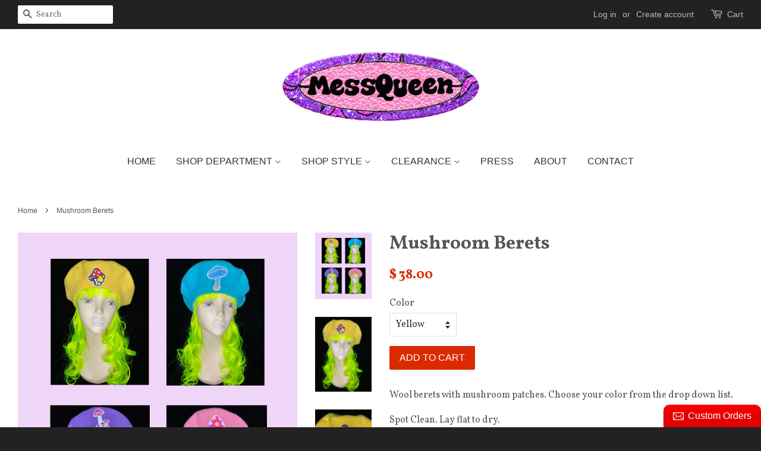

--- FILE ---
content_type: text/html; charset=utf-8
request_url: https://messqueennewyork.com/products/mushroom-berets
body_size: 16292
content:
<!doctype html>
<!--[if lt IE 7]><html class="no-js lt-ie9 lt-ie8 lt-ie7" lang="en"> <![endif]-->
<!--[if IE 7]><html class="no-js lt-ie9 lt-ie8" lang="en"> <![endif]-->
<!--[if IE 8]><html class="no-js lt-ie9" lang="en"> <![endif]-->
<!--[if IE 9 ]><html class="ie9 no-js"> <![endif]-->
<!--[if (gt IE 9)|!(IE)]><!--> <html class="no-js"> <!--<![endif]-->
<head>

  <!-- Basic page needs ================================================== -->
  <meta charset="utf-8">
  <meta http-equiv="X-UA-Compatible" content="IE=edge,chrome=1">

  

  <!-- Title and description ================================================== -->
  <title>
  Mushroom Berets &ndash; MessQueen New York
  </title>

  
  <meta name="description" content="Wool berets with mushroom patches. Choose your color from the drop down list. Spot Clean. Lay flat to dry. Handmade to order in Brooklyn.">
  

  <!-- Social meta ================================================== -->
  

  <meta property="og:type" content="product">
  <meta property="og:title" content="Mushroom Berets">
  <meta property="og:url" content="https://messqueennewyork.com/products/mushroom-berets">
  
  <meta property="og:image" content="http://messqueennewyork.com/cdn/shop/products/IMG_1728_grande.jpg?v=1641155171">
  <meta property="og:image:secure_url" content="https://messqueennewyork.com/cdn/shop/products/IMG_1728_grande.jpg?v=1641155171">
  
  <meta property="og:image" content="http://messqueennewyork.com/cdn/shop/products/IMG_1727_grande.jpg?v=1641155171">
  <meta property="og:image:secure_url" content="https://messqueennewyork.com/cdn/shop/products/IMG_1727_grande.jpg?v=1641155171">
  
  <meta property="og:image" content="http://messqueennewyork.com/cdn/shop/products/MushroomBerets-Purple_grande.jpg?v=1641155147">
  <meta property="og:image:secure_url" content="https://messqueennewyork.com/cdn/shop/products/MushroomBerets-Purple_grande.jpg?v=1641155147">
  
  <meta property="og:price:amount" content="38.00">
  <meta property="og:price:currency" content="USD">



  <meta property="og:description" content="Wool berets with mushroom patches. Choose your color from the drop down list. Spot Clean. Lay flat to dry. Handmade to order in Brooklyn.">


<meta property="og:site_name" content="MessQueen New York">


  <meta name="twitter:card" content="summary">



  <meta name="twitter:title" content="Mushroom Berets">
  <meta name="twitter:description" content="Wool berets with mushroom patches. Choose your color from the drop down list.
Spot Clean. Lay flat to dry.
Handmade to order in Brooklyn.">
  <meta name="twitter:image" content="https://messqueennewyork.com/cdn/shop/products/MushroomBerets-Purple_large.jpg?v=1641155147">
  <meta name="twitter:image:width" content="480">
  <meta name="twitter:image:height" content="480">



  <!-- Helpers ================================================== -->
  <link rel="canonical" href="https://messqueennewyork.com/products/mushroom-berets">
  <meta name="viewport" content="width=device-width,initial-scale=1">
  <meta name="theme-color" content="#dc2a00">

  <!-- CSS ================================================== -->
  <link href="//messqueennewyork.com/cdn/shop/t/4/assets/timber.scss.css?v=147091239324282130071696294291" rel="stylesheet" type="text/css" media="all" />
  <link href="//messqueennewyork.com/cdn/shop/t/4/assets/theme.scss.css?v=157741906727495673131696294291" rel="stylesheet" type="text/css" media="all" />

  
  
  
  <link href="//fonts.googleapis.com/css?family=Vollkorn:400,700" rel="stylesheet" type="text/css" media="all" />


  




  <!-- Header hook for plugins ================================================== -->
  <script>window.performance && window.performance.mark && window.performance.mark('shopify.content_for_header.start');</script><meta id="shopify-digital-wallet" name="shopify-digital-wallet" content="/4688617/digital_wallets/dialog">
<meta name="shopify-checkout-api-token" content="77977ab3844cefdb8d85273e1798dc31">
<meta id="in-context-paypal-metadata" data-shop-id="4688617" data-venmo-supported="false" data-environment="production" data-locale="en_US" data-paypal-v4="true" data-currency="USD">
<link rel="alternate" type="application/json+oembed" href="https://messqueennewyork.com/products/mushroom-berets.oembed">
<script async="async" src="/checkouts/internal/preloads.js?locale=en-US"></script>
<link rel="preconnect" href="https://shop.app" crossorigin="anonymous">
<script async="async" src="https://shop.app/checkouts/internal/preloads.js?locale=en-US&shop_id=4688617" crossorigin="anonymous"></script>
<script id="apple-pay-shop-capabilities" type="application/json">{"shopId":4688617,"countryCode":"US","currencyCode":"USD","merchantCapabilities":["supports3DS"],"merchantId":"gid:\/\/shopify\/Shop\/4688617","merchantName":"MessQueen New York","requiredBillingContactFields":["postalAddress","email"],"requiredShippingContactFields":["postalAddress","email"],"shippingType":"shipping","supportedNetworks":["visa","masterCard","amex","discover","elo","jcb"],"total":{"type":"pending","label":"MessQueen New York","amount":"1.00"},"shopifyPaymentsEnabled":true,"supportsSubscriptions":true}</script>
<script id="shopify-features" type="application/json">{"accessToken":"77977ab3844cefdb8d85273e1798dc31","betas":["rich-media-storefront-analytics"],"domain":"messqueennewyork.com","predictiveSearch":true,"shopId":4688617,"locale":"en"}</script>
<script>var Shopify = Shopify || {};
Shopify.shop = "messqueen-new-york.myshopify.com";
Shopify.locale = "en";
Shopify.currency = {"active":"USD","rate":"1.0"};
Shopify.country = "US";
Shopify.theme = {"name":"Copy of MESSQUEEN NEW LAUNCH Theme","id":176170766,"schema_name":null,"schema_version":null,"theme_store_id":380,"role":"main"};
Shopify.theme.handle = "null";
Shopify.theme.style = {"id":null,"handle":null};
Shopify.cdnHost = "messqueennewyork.com/cdn";
Shopify.routes = Shopify.routes || {};
Shopify.routes.root = "/";</script>
<script type="module">!function(o){(o.Shopify=o.Shopify||{}).modules=!0}(window);</script>
<script>!function(o){function n(){var o=[];function n(){o.push(Array.prototype.slice.apply(arguments))}return n.q=o,n}var t=o.Shopify=o.Shopify||{};t.loadFeatures=n(),t.autoloadFeatures=n()}(window);</script>
<script>
  window.ShopifyPay = window.ShopifyPay || {};
  window.ShopifyPay.apiHost = "shop.app\/pay";
  window.ShopifyPay.redirectState = null;
</script>
<script id="shop-js-analytics" type="application/json">{"pageType":"product"}</script>
<script defer="defer" async type="module" src="//messqueennewyork.com/cdn/shopifycloud/shop-js/modules/v2/client.init-shop-cart-sync_BT-GjEfc.en.esm.js"></script>
<script defer="defer" async type="module" src="//messqueennewyork.com/cdn/shopifycloud/shop-js/modules/v2/chunk.common_D58fp_Oc.esm.js"></script>
<script defer="defer" async type="module" src="//messqueennewyork.com/cdn/shopifycloud/shop-js/modules/v2/chunk.modal_xMitdFEc.esm.js"></script>
<script type="module">
  await import("//messqueennewyork.com/cdn/shopifycloud/shop-js/modules/v2/client.init-shop-cart-sync_BT-GjEfc.en.esm.js");
await import("//messqueennewyork.com/cdn/shopifycloud/shop-js/modules/v2/chunk.common_D58fp_Oc.esm.js");
await import("//messqueennewyork.com/cdn/shopifycloud/shop-js/modules/v2/chunk.modal_xMitdFEc.esm.js");

  window.Shopify.SignInWithShop?.initShopCartSync?.({"fedCMEnabled":true,"windoidEnabled":true});

</script>
<script>
  window.Shopify = window.Shopify || {};
  if (!window.Shopify.featureAssets) window.Shopify.featureAssets = {};
  window.Shopify.featureAssets['shop-js'] = {"shop-cart-sync":["modules/v2/client.shop-cart-sync_DZOKe7Ll.en.esm.js","modules/v2/chunk.common_D58fp_Oc.esm.js","modules/v2/chunk.modal_xMitdFEc.esm.js"],"init-fed-cm":["modules/v2/client.init-fed-cm_B6oLuCjv.en.esm.js","modules/v2/chunk.common_D58fp_Oc.esm.js","modules/v2/chunk.modal_xMitdFEc.esm.js"],"shop-cash-offers":["modules/v2/client.shop-cash-offers_D2sdYoxE.en.esm.js","modules/v2/chunk.common_D58fp_Oc.esm.js","modules/v2/chunk.modal_xMitdFEc.esm.js"],"shop-login-button":["modules/v2/client.shop-login-button_QeVjl5Y3.en.esm.js","modules/v2/chunk.common_D58fp_Oc.esm.js","modules/v2/chunk.modal_xMitdFEc.esm.js"],"pay-button":["modules/v2/client.pay-button_DXTOsIq6.en.esm.js","modules/v2/chunk.common_D58fp_Oc.esm.js","modules/v2/chunk.modal_xMitdFEc.esm.js"],"shop-button":["modules/v2/client.shop-button_DQZHx9pm.en.esm.js","modules/v2/chunk.common_D58fp_Oc.esm.js","modules/v2/chunk.modal_xMitdFEc.esm.js"],"avatar":["modules/v2/client.avatar_BTnouDA3.en.esm.js"],"init-windoid":["modules/v2/client.init-windoid_CR1B-cfM.en.esm.js","modules/v2/chunk.common_D58fp_Oc.esm.js","modules/v2/chunk.modal_xMitdFEc.esm.js"],"init-shop-for-new-customer-accounts":["modules/v2/client.init-shop-for-new-customer-accounts_C_vY_xzh.en.esm.js","modules/v2/client.shop-login-button_QeVjl5Y3.en.esm.js","modules/v2/chunk.common_D58fp_Oc.esm.js","modules/v2/chunk.modal_xMitdFEc.esm.js"],"init-shop-email-lookup-coordinator":["modules/v2/client.init-shop-email-lookup-coordinator_BI7n9ZSv.en.esm.js","modules/v2/chunk.common_D58fp_Oc.esm.js","modules/v2/chunk.modal_xMitdFEc.esm.js"],"init-shop-cart-sync":["modules/v2/client.init-shop-cart-sync_BT-GjEfc.en.esm.js","modules/v2/chunk.common_D58fp_Oc.esm.js","modules/v2/chunk.modal_xMitdFEc.esm.js"],"shop-toast-manager":["modules/v2/client.shop-toast-manager_DiYdP3xc.en.esm.js","modules/v2/chunk.common_D58fp_Oc.esm.js","modules/v2/chunk.modal_xMitdFEc.esm.js"],"init-customer-accounts":["modules/v2/client.init-customer-accounts_D9ZNqS-Q.en.esm.js","modules/v2/client.shop-login-button_QeVjl5Y3.en.esm.js","modules/v2/chunk.common_D58fp_Oc.esm.js","modules/v2/chunk.modal_xMitdFEc.esm.js"],"init-customer-accounts-sign-up":["modules/v2/client.init-customer-accounts-sign-up_iGw4briv.en.esm.js","modules/v2/client.shop-login-button_QeVjl5Y3.en.esm.js","modules/v2/chunk.common_D58fp_Oc.esm.js","modules/v2/chunk.modal_xMitdFEc.esm.js"],"shop-follow-button":["modules/v2/client.shop-follow-button_CqMgW2wH.en.esm.js","modules/v2/chunk.common_D58fp_Oc.esm.js","modules/v2/chunk.modal_xMitdFEc.esm.js"],"checkout-modal":["modules/v2/client.checkout-modal_xHeaAweL.en.esm.js","modules/v2/chunk.common_D58fp_Oc.esm.js","modules/v2/chunk.modal_xMitdFEc.esm.js"],"shop-login":["modules/v2/client.shop-login_D91U-Q7h.en.esm.js","modules/v2/chunk.common_D58fp_Oc.esm.js","modules/v2/chunk.modal_xMitdFEc.esm.js"],"lead-capture":["modules/v2/client.lead-capture_BJmE1dJe.en.esm.js","modules/v2/chunk.common_D58fp_Oc.esm.js","modules/v2/chunk.modal_xMitdFEc.esm.js"],"payment-terms":["modules/v2/client.payment-terms_Ci9AEqFq.en.esm.js","modules/v2/chunk.common_D58fp_Oc.esm.js","modules/v2/chunk.modal_xMitdFEc.esm.js"]};
</script>
<script>(function() {
  var isLoaded = false;
  function asyncLoad() {
    if (isLoaded) return;
    isLoaded = true;
    var urls = ["\/\/static.zotabox.com\/3\/0\/30105417102c84aac8f36eb8e503553f\/widgets.js?shop=messqueen-new-york.myshopify.com","https:\/\/chimpstatic.com\/mcjs-connected\/js\/users\/29f57615a6079811ced76454c\/5d28a738f9b4593f118e4127a.js?shop=messqueen-new-york.myshopify.com"];
    for (var i = 0; i < urls.length; i++) {
      var s = document.createElement('script');
      s.type = 'text/javascript';
      s.async = true;
      s.src = urls[i];
      var x = document.getElementsByTagName('script')[0];
      x.parentNode.insertBefore(s, x);
    }
  };
  if(window.attachEvent) {
    window.attachEvent('onload', asyncLoad);
  } else {
    window.addEventListener('load', asyncLoad, false);
  }
})();</script>
<script id="__st">var __st={"a":4688617,"offset":-18000,"reqid":"0eff8d93-9a6e-4810-be44-4b09ef1a631e-1769364390","pageurl":"messqueennewyork.com\/products\/mushroom-berets","u":"8bf670574b29","p":"product","rtyp":"product","rid":6673542479985};</script>
<script>window.ShopifyPaypalV4VisibilityTracking = true;</script>
<script id="captcha-bootstrap">!function(){'use strict';const t='contact',e='account',n='new_comment',o=[[t,t],['blogs',n],['comments',n],[t,'customer']],c=[[e,'customer_login'],[e,'guest_login'],[e,'recover_customer_password'],[e,'create_customer']],r=t=>t.map((([t,e])=>`form[action*='/${t}']:not([data-nocaptcha='true']) input[name='form_type'][value='${e}']`)).join(','),a=t=>()=>t?[...document.querySelectorAll(t)].map((t=>t.form)):[];function s(){const t=[...o],e=r(t);return a(e)}const i='password',u='form_key',d=['recaptcha-v3-token','g-recaptcha-response','h-captcha-response',i],f=()=>{try{return window.sessionStorage}catch{return}},m='__shopify_v',_=t=>t.elements[u];function p(t,e,n=!1){try{const o=window.sessionStorage,c=JSON.parse(o.getItem(e)),{data:r}=function(t){const{data:e,action:n}=t;return t[m]||n?{data:e,action:n}:{data:t,action:n}}(c);for(const[e,n]of Object.entries(r))t.elements[e]&&(t.elements[e].value=n);n&&o.removeItem(e)}catch(o){console.error('form repopulation failed',{error:o})}}const l='form_type',E='cptcha';function T(t){t.dataset[E]=!0}const w=window,h=w.document,L='Shopify',v='ce_forms',y='captcha';let A=!1;((t,e)=>{const n=(g='f06e6c50-85a8-45c8-87d0-21a2b65856fe',I='https://cdn.shopify.com/shopifycloud/storefront-forms-hcaptcha/ce_storefront_forms_captcha_hcaptcha.v1.5.2.iife.js',D={infoText:'Protected by hCaptcha',privacyText:'Privacy',termsText:'Terms'},(t,e,n)=>{const o=w[L][v],c=o.bindForm;if(c)return c(t,g,e,D).then(n);var r;o.q.push([[t,g,e,D],n]),r=I,A||(h.body.append(Object.assign(h.createElement('script'),{id:'captcha-provider',async:!0,src:r})),A=!0)});var g,I,D;w[L]=w[L]||{},w[L][v]=w[L][v]||{},w[L][v].q=[],w[L][y]=w[L][y]||{},w[L][y].protect=function(t,e){n(t,void 0,e),T(t)},Object.freeze(w[L][y]),function(t,e,n,w,h,L){const[v,y,A,g]=function(t,e,n){const i=e?o:[],u=t?c:[],d=[...i,...u],f=r(d),m=r(i),_=r(d.filter((([t,e])=>n.includes(e))));return[a(f),a(m),a(_),s()]}(w,h,L),I=t=>{const e=t.target;return e instanceof HTMLFormElement?e:e&&e.form},D=t=>v().includes(t);t.addEventListener('submit',(t=>{const e=I(t);if(!e)return;const n=D(e)&&!e.dataset.hcaptchaBound&&!e.dataset.recaptchaBound,o=_(e),c=g().includes(e)&&(!o||!o.value);(n||c)&&t.preventDefault(),c&&!n&&(function(t){try{if(!f())return;!function(t){const e=f();if(!e)return;const n=_(t);if(!n)return;const o=n.value;o&&e.removeItem(o)}(t);const e=Array.from(Array(32),(()=>Math.random().toString(36)[2])).join('');!function(t,e){_(t)||t.append(Object.assign(document.createElement('input'),{type:'hidden',name:u})),t.elements[u].value=e}(t,e),function(t,e){const n=f();if(!n)return;const o=[...t.querySelectorAll(`input[type='${i}']`)].map((({name:t})=>t)),c=[...d,...o],r={};for(const[a,s]of new FormData(t).entries())c.includes(a)||(r[a]=s);n.setItem(e,JSON.stringify({[m]:1,action:t.action,data:r}))}(t,e)}catch(e){console.error('failed to persist form',e)}}(e),e.submit())}));const S=(t,e)=>{t&&!t.dataset[E]&&(n(t,e.some((e=>e===t))),T(t))};for(const o of['focusin','change'])t.addEventListener(o,(t=>{const e=I(t);D(e)&&S(e,y())}));const B=e.get('form_key'),M=e.get(l),P=B&&M;t.addEventListener('DOMContentLoaded',(()=>{const t=y();if(P)for(const e of t)e.elements[l].value===M&&p(e,B);[...new Set([...A(),...v().filter((t=>'true'===t.dataset.shopifyCaptcha))])].forEach((e=>S(e,t)))}))}(h,new URLSearchParams(w.location.search),n,t,e,['guest_login'])})(!0,!0)}();</script>
<script integrity="sha256-4kQ18oKyAcykRKYeNunJcIwy7WH5gtpwJnB7kiuLZ1E=" data-source-attribution="shopify.loadfeatures" defer="defer" src="//messqueennewyork.com/cdn/shopifycloud/storefront/assets/storefront/load_feature-a0a9edcb.js" crossorigin="anonymous"></script>
<script crossorigin="anonymous" defer="defer" src="//messqueennewyork.com/cdn/shopifycloud/storefront/assets/shopify_pay/storefront-65b4c6d7.js?v=20250812"></script>
<script data-source-attribution="shopify.dynamic_checkout.dynamic.init">var Shopify=Shopify||{};Shopify.PaymentButton=Shopify.PaymentButton||{isStorefrontPortableWallets:!0,init:function(){window.Shopify.PaymentButton.init=function(){};var t=document.createElement("script");t.src="https://messqueennewyork.com/cdn/shopifycloud/portable-wallets/latest/portable-wallets.en.js",t.type="module",document.head.appendChild(t)}};
</script>
<script data-source-attribution="shopify.dynamic_checkout.buyer_consent">
  function portableWalletsHideBuyerConsent(e){var t=document.getElementById("shopify-buyer-consent"),n=document.getElementById("shopify-subscription-policy-button");t&&n&&(t.classList.add("hidden"),t.setAttribute("aria-hidden","true"),n.removeEventListener("click",e))}function portableWalletsShowBuyerConsent(e){var t=document.getElementById("shopify-buyer-consent"),n=document.getElementById("shopify-subscription-policy-button");t&&n&&(t.classList.remove("hidden"),t.removeAttribute("aria-hidden"),n.addEventListener("click",e))}window.Shopify?.PaymentButton&&(window.Shopify.PaymentButton.hideBuyerConsent=portableWalletsHideBuyerConsent,window.Shopify.PaymentButton.showBuyerConsent=portableWalletsShowBuyerConsent);
</script>
<script data-source-attribution="shopify.dynamic_checkout.cart.bootstrap">document.addEventListener("DOMContentLoaded",(function(){function t(){return document.querySelector("shopify-accelerated-checkout-cart, shopify-accelerated-checkout")}if(t())Shopify.PaymentButton.init();else{new MutationObserver((function(e,n){t()&&(Shopify.PaymentButton.init(),n.disconnect())})).observe(document.body,{childList:!0,subtree:!0})}}));
</script>
<link id="shopify-accelerated-checkout-styles" rel="stylesheet" media="screen" href="https://messqueennewyork.com/cdn/shopifycloud/portable-wallets/latest/accelerated-checkout-backwards-compat.css" crossorigin="anonymous">
<style id="shopify-accelerated-checkout-cart">
        #shopify-buyer-consent {
  margin-top: 1em;
  display: inline-block;
  width: 100%;
}

#shopify-buyer-consent.hidden {
  display: none;
}

#shopify-subscription-policy-button {
  background: none;
  border: none;
  padding: 0;
  text-decoration: underline;
  font-size: inherit;
  cursor: pointer;
}

#shopify-subscription-policy-button::before {
  box-shadow: none;
}

      </style>

<script>window.performance && window.performance.mark && window.performance.mark('shopify.content_for_header.end');</script>

  

<!--[if lt IE 9]>
<script src="//cdnjs.cloudflare.com/ajax/libs/html5shiv/3.7.2/html5shiv.min.js" type="text/javascript"></script>
<script src="//messqueennewyork.com/cdn/shop/t/4/assets/respond.min.js?v=52248677837542619231496861721" type="text/javascript"></script>
<link href="//messqueennewyork.com/cdn/shop/t/4/assets/respond-proxy.html" id="respond-proxy" rel="respond-proxy" />
<link href="//messqueennewyork.com/search?q=b75dd3584e9e2f55e2935dd0fb378a8b" id="respond-redirect" rel="respond-redirect" />
<script src="//messqueennewyork.com/search?q=b75dd3584e9e2f55e2935dd0fb378a8b" type="text/javascript"></script>
<![endif]-->



  <script src="//ajax.googleapis.com/ajax/libs/jquery/1.11.0/jquery.min.js" type="text/javascript"></script>
  <script src="//messqueennewyork.com/cdn/shop/t/4/assets/modernizr.min.js?v=26620055551102246001496861719" type="text/javascript"></script>

  
  

<link href="https://monorail-edge.shopifysvc.com" rel="dns-prefetch">
<script>(function(){if ("sendBeacon" in navigator && "performance" in window) {try {var session_token_from_headers = performance.getEntriesByType('navigation')[0].serverTiming.find(x => x.name == '_s').description;} catch {var session_token_from_headers = undefined;}var session_cookie_matches = document.cookie.match(/_shopify_s=([^;]*)/);var session_token_from_cookie = session_cookie_matches && session_cookie_matches.length === 2 ? session_cookie_matches[1] : "";var session_token = session_token_from_headers || session_token_from_cookie || "";function handle_abandonment_event(e) {var entries = performance.getEntries().filter(function(entry) {return /monorail-edge.shopifysvc.com/.test(entry.name);});if (!window.abandonment_tracked && entries.length === 0) {window.abandonment_tracked = true;var currentMs = Date.now();var navigation_start = performance.timing.navigationStart;var payload = {shop_id: 4688617,url: window.location.href,navigation_start,duration: currentMs - navigation_start,session_token,page_type: "product"};window.navigator.sendBeacon("https://monorail-edge.shopifysvc.com/v1/produce", JSON.stringify({schema_id: "online_store_buyer_site_abandonment/1.1",payload: payload,metadata: {event_created_at_ms: currentMs,event_sent_at_ms: currentMs}}));}}window.addEventListener('pagehide', handle_abandonment_event);}}());</script>
<script id="web-pixels-manager-setup">(function e(e,d,r,n,o){if(void 0===o&&(o={}),!Boolean(null===(a=null===(i=window.Shopify)||void 0===i?void 0:i.analytics)||void 0===a?void 0:a.replayQueue)){var i,a;window.Shopify=window.Shopify||{};var t=window.Shopify;t.analytics=t.analytics||{};var s=t.analytics;s.replayQueue=[],s.publish=function(e,d,r){return s.replayQueue.push([e,d,r]),!0};try{self.performance.mark("wpm:start")}catch(e){}var l=function(){var e={modern:/Edge?\/(1{2}[4-9]|1[2-9]\d|[2-9]\d{2}|\d{4,})\.\d+(\.\d+|)|Firefox\/(1{2}[4-9]|1[2-9]\d|[2-9]\d{2}|\d{4,})\.\d+(\.\d+|)|Chrom(ium|e)\/(9{2}|\d{3,})\.\d+(\.\d+|)|(Maci|X1{2}).+ Version\/(15\.\d+|(1[6-9]|[2-9]\d|\d{3,})\.\d+)([,.]\d+|)( \(\w+\)|)( Mobile\/\w+|) Safari\/|Chrome.+OPR\/(9{2}|\d{3,})\.\d+\.\d+|(CPU[ +]OS|iPhone[ +]OS|CPU[ +]iPhone|CPU IPhone OS|CPU iPad OS)[ +]+(15[._]\d+|(1[6-9]|[2-9]\d|\d{3,})[._]\d+)([._]\d+|)|Android:?[ /-](13[3-9]|1[4-9]\d|[2-9]\d{2}|\d{4,})(\.\d+|)(\.\d+|)|Android.+Firefox\/(13[5-9]|1[4-9]\d|[2-9]\d{2}|\d{4,})\.\d+(\.\d+|)|Android.+Chrom(ium|e)\/(13[3-9]|1[4-9]\d|[2-9]\d{2}|\d{4,})\.\d+(\.\d+|)|SamsungBrowser\/([2-9]\d|\d{3,})\.\d+/,legacy:/Edge?\/(1[6-9]|[2-9]\d|\d{3,})\.\d+(\.\d+|)|Firefox\/(5[4-9]|[6-9]\d|\d{3,})\.\d+(\.\d+|)|Chrom(ium|e)\/(5[1-9]|[6-9]\d|\d{3,})\.\d+(\.\d+|)([\d.]+$|.*Safari\/(?![\d.]+ Edge\/[\d.]+$))|(Maci|X1{2}).+ Version\/(10\.\d+|(1[1-9]|[2-9]\d|\d{3,})\.\d+)([,.]\d+|)( \(\w+\)|)( Mobile\/\w+|) Safari\/|Chrome.+OPR\/(3[89]|[4-9]\d|\d{3,})\.\d+\.\d+|(CPU[ +]OS|iPhone[ +]OS|CPU[ +]iPhone|CPU IPhone OS|CPU iPad OS)[ +]+(10[._]\d+|(1[1-9]|[2-9]\d|\d{3,})[._]\d+)([._]\d+|)|Android:?[ /-](13[3-9]|1[4-9]\d|[2-9]\d{2}|\d{4,})(\.\d+|)(\.\d+|)|Mobile Safari.+OPR\/([89]\d|\d{3,})\.\d+\.\d+|Android.+Firefox\/(13[5-9]|1[4-9]\d|[2-9]\d{2}|\d{4,})\.\d+(\.\d+|)|Android.+Chrom(ium|e)\/(13[3-9]|1[4-9]\d|[2-9]\d{2}|\d{4,})\.\d+(\.\d+|)|Android.+(UC? ?Browser|UCWEB|U3)[ /]?(15\.([5-9]|\d{2,})|(1[6-9]|[2-9]\d|\d{3,})\.\d+)\.\d+|SamsungBrowser\/(5\.\d+|([6-9]|\d{2,})\.\d+)|Android.+MQ{2}Browser\/(14(\.(9|\d{2,})|)|(1[5-9]|[2-9]\d|\d{3,})(\.\d+|))(\.\d+|)|K[Aa][Ii]OS\/(3\.\d+|([4-9]|\d{2,})\.\d+)(\.\d+|)/},d=e.modern,r=e.legacy,n=navigator.userAgent;return n.match(d)?"modern":n.match(r)?"legacy":"unknown"}(),u="modern"===l?"modern":"legacy",c=(null!=n?n:{modern:"",legacy:""})[u],f=function(e){return[e.baseUrl,"/wpm","/b",e.hashVersion,"modern"===e.buildTarget?"m":"l",".js"].join("")}({baseUrl:d,hashVersion:r,buildTarget:u}),m=function(e){var d=e.version,r=e.bundleTarget,n=e.surface,o=e.pageUrl,i=e.monorailEndpoint;return{emit:function(e){var a=e.status,t=e.errorMsg,s=(new Date).getTime(),l=JSON.stringify({metadata:{event_sent_at_ms:s},events:[{schema_id:"web_pixels_manager_load/3.1",payload:{version:d,bundle_target:r,page_url:o,status:a,surface:n,error_msg:t},metadata:{event_created_at_ms:s}}]});if(!i)return console&&console.warn&&console.warn("[Web Pixels Manager] No Monorail endpoint provided, skipping logging."),!1;try{return self.navigator.sendBeacon.bind(self.navigator)(i,l)}catch(e){}var u=new XMLHttpRequest;try{return u.open("POST",i,!0),u.setRequestHeader("Content-Type","text/plain"),u.send(l),!0}catch(e){return console&&console.warn&&console.warn("[Web Pixels Manager] Got an unhandled error while logging to Monorail."),!1}}}}({version:r,bundleTarget:l,surface:e.surface,pageUrl:self.location.href,monorailEndpoint:e.monorailEndpoint});try{o.browserTarget=l,function(e){var d=e.src,r=e.async,n=void 0===r||r,o=e.onload,i=e.onerror,a=e.sri,t=e.scriptDataAttributes,s=void 0===t?{}:t,l=document.createElement("script"),u=document.querySelector("head"),c=document.querySelector("body");if(l.async=n,l.src=d,a&&(l.integrity=a,l.crossOrigin="anonymous"),s)for(var f in s)if(Object.prototype.hasOwnProperty.call(s,f))try{l.dataset[f]=s[f]}catch(e){}if(o&&l.addEventListener("load",o),i&&l.addEventListener("error",i),u)u.appendChild(l);else{if(!c)throw new Error("Did not find a head or body element to append the script");c.appendChild(l)}}({src:f,async:!0,onload:function(){if(!function(){var e,d;return Boolean(null===(d=null===(e=window.Shopify)||void 0===e?void 0:e.analytics)||void 0===d?void 0:d.initialized)}()){var d=window.webPixelsManager.init(e)||void 0;if(d){var r=window.Shopify.analytics;r.replayQueue.forEach((function(e){var r=e[0],n=e[1],o=e[2];d.publishCustomEvent(r,n,o)})),r.replayQueue=[],r.publish=d.publishCustomEvent,r.visitor=d.visitor,r.initialized=!0}}},onerror:function(){return m.emit({status:"failed",errorMsg:"".concat(f," has failed to load")})},sri:function(e){var d=/^sha384-[A-Za-z0-9+/=]+$/;return"string"==typeof e&&d.test(e)}(c)?c:"",scriptDataAttributes:o}),m.emit({status:"loading"})}catch(e){m.emit({status:"failed",errorMsg:(null==e?void 0:e.message)||"Unknown error"})}}})({shopId: 4688617,storefrontBaseUrl: "https://messqueennewyork.com",extensionsBaseUrl: "https://extensions.shopifycdn.com/cdn/shopifycloud/web-pixels-manager",monorailEndpoint: "https://monorail-edge.shopifysvc.com/unstable/produce_batch",surface: "storefront-renderer",enabledBetaFlags: ["2dca8a86"],webPixelsConfigList: [{"id":"407208235","configuration":"{\"pixel_id\":\"394953045030131\",\"pixel_type\":\"facebook_pixel\",\"metaapp_system_user_token\":\"-\"}","eventPayloadVersion":"v1","runtimeContext":"OPEN","scriptVersion":"ca16bc87fe92b6042fbaa3acc2fbdaa6","type":"APP","apiClientId":2329312,"privacyPurposes":["ANALYTICS","MARKETING","SALE_OF_DATA"],"dataSharingAdjustments":{"protectedCustomerApprovalScopes":["read_customer_address","read_customer_email","read_customer_name","read_customer_personal_data","read_customer_phone"]}},{"id":"162693419","configuration":"{\"tagID\":\"2613173261526\"}","eventPayloadVersion":"v1","runtimeContext":"STRICT","scriptVersion":"18031546ee651571ed29edbe71a3550b","type":"APP","apiClientId":3009811,"privacyPurposes":["ANALYTICS","MARKETING","SALE_OF_DATA"],"dataSharingAdjustments":{"protectedCustomerApprovalScopes":["read_customer_address","read_customer_email","read_customer_name","read_customer_personal_data","read_customer_phone"]}},{"id":"shopify-app-pixel","configuration":"{}","eventPayloadVersion":"v1","runtimeContext":"STRICT","scriptVersion":"0450","apiClientId":"shopify-pixel","type":"APP","privacyPurposes":["ANALYTICS","MARKETING"]},{"id":"shopify-custom-pixel","eventPayloadVersion":"v1","runtimeContext":"LAX","scriptVersion":"0450","apiClientId":"shopify-pixel","type":"CUSTOM","privacyPurposes":["ANALYTICS","MARKETING"]}],isMerchantRequest: false,initData: {"shop":{"name":"MessQueen New York","paymentSettings":{"currencyCode":"USD"},"myshopifyDomain":"messqueen-new-york.myshopify.com","countryCode":"US","storefrontUrl":"https:\/\/messqueennewyork.com"},"customer":null,"cart":null,"checkout":null,"productVariants":[{"price":{"amount":38.0,"currencyCode":"USD"},"product":{"title":"Mushroom Berets","vendor":"MessQueen New York","id":"6673542479985","untranslatedTitle":"Mushroom Berets","url":"\/products\/mushroom-berets","type":"Beret"},"id":"39641373343857","image":{"src":"\/\/messqueennewyork.com\/cdn\/shop\/products\/MushroomBerets-Purple.jpg?v=1641155147"},"sku":"","title":"Yellow","untranslatedTitle":"Yellow"},{"price":{"amount":38.0,"currencyCode":"USD"},"product":{"title":"Mushroom Berets","vendor":"MessQueen New York","id":"6673542479985","untranslatedTitle":"Mushroom Berets","url":"\/products\/mushroom-berets","type":"Beret"},"id":"39641373376625","image":{"src":"\/\/messqueennewyork.com\/cdn\/shop\/products\/MushroomBerets-Purple.jpg?v=1641155147"},"sku":"","title":"Turquoise","untranslatedTitle":"Turquoise"},{"price":{"amount":38.0,"currencyCode":"USD"},"product":{"title":"Mushroom Berets","vendor":"MessQueen New York","id":"6673542479985","untranslatedTitle":"Mushroom Berets","url":"\/products\/mushroom-berets","type":"Beret"},"id":"39641372983409","image":{"src":"\/\/messqueennewyork.com\/cdn\/shop\/products\/MushroomBerets-Purple.jpg?v=1641155147"},"sku":"","title":"Purple","untranslatedTitle":"Purple"},{"price":{"amount":38.0,"currencyCode":"USD"},"product":{"title":"Mushroom Berets","vendor":"MessQueen New York","id":"6673542479985","untranslatedTitle":"Mushroom Berets","url":"\/products\/mushroom-berets","type":"Beret"},"id":"39641373409393","image":{"src":"\/\/messqueennewyork.com\/cdn\/shop\/products\/MushroomBerets-Purple.jpg?v=1641155147"},"sku":"","title":"Pink","untranslatedTitle":"Pink"}],"purchasingCompany":null},},"https://messqueennewyork.com/cdn","fcfee988w5aeb613cpc8e4bc33m6693e112",{"modern":"","legacy":""},{"shopId":"4688617","storefrontBaseUrl":"https:\/\/messqueennewyork.com","extensionBaseUrl":"https:\/\/extensions.shopifycdn.com\/cdn\/shopifycloud\/web-pixels-manager","surface":"storefront-renderer","enabledBetaFlags":"[\"2dca8a86\"]","isMerchantRequest":"false","hashVersion":"fcfee988w5aeb613cpc8e4bc33m6693e112","publish":"custom","events":"[[\"page_viewed\",{}],[\"product_viewed\",{\"productVariant\":{\"price\":{\"amount\":38.0,\"currencyCode\":\"USD\"},\"product\":{\"title\":\"Mushroom Berets\",\"vendor\":\"MessQueen New York\",\"id\":\"6673542479985\",\"untranslatedTitle\":\"Mushroom Berets\",\"url\":\"\/products\/mushroom-berets\",\"type\":\"Beret\"},\"id\":\"39641373343857\",\"image\":{\"src\":\"\/\/messqueennewyork.com\/cdn\/shop\/products\/MushroomBerets-Purple.jpg?v=1641155147\"},\"sku\":\"\",\"title\":\"Yellow\",\"untranslatedTitle\":\"Yellow\"}}]]"});</script><script>
  window.ShopifyAnalytics = window.ShopifyAnalytics || {};
  window.ShopifyAnalytics.meta = window.ShopifyAnalytics.meta || {};
  window.ShopifyAnalytics.meta.currency = 'USD';
  var meta = {"product":{"id":6673542479985,"gid":"gid:\/\/shopify\/Product\/6673542479985","vendor":"MessQueen New York","type":"Beret","handle":"mushroom-berets","variants":[{"id":39641373343857,"price":3800,"name":"Mushroom Berets - Yellow","public_title":"Yellow","sku":""},{"id":39641373376625,"price":3800,"name":"Mushroom Berets - Turquoise","public_title":"Turquoise","sku":""},{"id":39641372983409,"price":3800,"name":"Mushroom Berets - Purple","public_title":"Purple","sku":""},{"id":39641373409393,"price":3800,"name":"Mushroom Berets - Pink","public_title":"Pink","sku":""}],"remote":false},"page":{"pageType":"product","resourceType":"product","resourceId":6673542479985,"requestId":"0eff8d93-9a6e-4810-be44-4b09ef1a631e-1769364390"}};
  for (var attr in meta) {
    window.ShopifyAnalytics.meta[attr] = meta[attr];
  }
</script>
<script class="analytics">
  (function () {
    var customDocumentWrite = function(content) {
      var jquery = null;

      if (window.jQuery) {
        jquery = window.jQuery;
      } else if (window.Checkout && window.Checkout.$) {
        jquery = window.Checkout.$;
      }

      if (jquery) {
        jquery('body').append(content);
      }
    };

    var hasLoggedConversion = function(token) {
      if (token) {
        return document.cookie.indexOf('loggedConversion=' + token) !== -1;
      }
      return false;
    }

    var setCookieIfConversion = function(token) {
      if (token) {
        var twoMonthsFromNow = new Date(Date.now());
        twoMonthsFromNow.setMonth(twoMonthsFromNow.getMonth() + 2);

        document.cookie = 'loggedConversion=' + token + '; expires=' + twoMonthsFromNow;
      }
    }

    var trekkie = window.ShopifyAnalytics.lib = window.trekkie = window.trekkie || [];
    if (trekkie.integrations) {
      return;
    }
    trekkie.methods = [
      'identify',
      'page',
      'ready',
      'track',
      'trackForm',
      'trackLink'
    ];
    trekkie.factory = function(method) {
      return function() {
        var args = Array.prototype.slice.call(arguments);
        args.unshift(method);
        trekkie.push(args);
        return trekkie;
      };
    };
    for (var i = 0; i < trekkie.methods.length; i++) {
      var key = trekkie.methods[i];
      trekkie[key] = trekkie.factory(key);
    }
    trekkie.load = function(config) {
      trekkie.config = config || {};
      trekkie.config.initialDocumentCookie = document.cookie;
      var first = document.getElementsByTagName('script')[0];
      var script = document.createElement('script');
      script.type = 'text/javascript';
      script.onerror = function(e) {
        var scriptFallback = document.createElement('script');
        scriptFallback.type = 'text/javascript';
        scriptFallback.onerror = function(error) {
                var Monorail = {
      produce: function produce(monorailDomain, schemaId, payload) {
        var currentMs = new Date().getTime();
        var event = {
          schema_id: schemaId,
          payload: payload,
          metadata: {
            event_created_at_ms: currentMs,
            event_sent_at_ms: currentMs
          }
        };
        return Monorail.sendRequest("https://" + monorailDomain + "/v1/produce", JSON.stringify(event));
      },
      sendRequest: function sendRequest(endpointUrl, payload) {
        // Try the sendBeacon API
        if (window && window.navigator && typeof window.navigator.sendBeacon === 'function' && typeof window.Blob === 'function' && !Monorail.isIos12()) {
          var blobData = new window.Blob([payload], {
            type: 'text/plain'
          });

          if (window.navigator.sendBeacon(endpointUrl, blobData)) {
            return true;
          } // sendBeacon was not successful

        } // XHR beacon

        var xhr = new XMLHttpRequest();

        try {
          xhr.open('POST', endpointUrl);
          xhr.setRequestHeader('Content-Type', 'text/plain');
          xhr.send(payload);
        } catch (e) {
          console.log(e);
        }

        return false;
      },
      isIos12: function isIos12() {
        return window.navigator.userAgent.lastIndexOf('iPhone; CPU iPhone OS 12_') !== -1 || window.navigator.userAgent.lastIndexOf('iPad; CPU OS 12_') !== -1;
      }
    };
    Monorail.produce('monorail-edge.shopifysvc.com',
      'trekkie_storefront_load_errors/1.1',
      {shop_id: 4688617,
      theme_id: 176170766,
      app_name: "storefront",
      context_url: window.location.href,
      source_url: "//messqueennewyork.com/cdn/s/trekkie.storefront.8d95595f799fbf7e1d32231b9a28fd43b70c67d3.min.js"});

        };
        scriptFallback.async = true;
        scriptFallback.src = '//messqueennewyork.com/cdn/s/trekkie.storefront.8d95595f799fbf7e1d32231b9a28fd43b70c67d3.min.js';
        first.parentNode.insertBefore(scriptFallback, first);
      };
      script.async = true;
      script.src = '//messqueennewyork.com/cdn/s/trekkie.storefront.8d95595f799fbf7e1d32231b9a28fd43b70c67d3.min.js';
      first.parentNode.insertBefore(script, first);
    };
    trekkie.load(
      {"Trekkie":{"appName":"storefront","development":false,"defaultAttributes":{"shopId":4688617,"isMerchantRequest":null,"themeId":176170766,"themeCityHash":"9993109729376781720","contentLanguage":"en","currency":"USD","eventMetadataId":"8d1fdf4d-f824-4ba3-9d0f-abdf3d47a296"},"isServerSideCookieWritingEnabled":true,"monorailRegion":"shop_domain","enabledBetaFlags":["65f19447"]},"Session Attribution":{},"S2S":{"facebookCapiEnabled":false,"source":"trekkie-storefront-renderer","apiClientId":580111}}
    );

    var loaded = false;
    trekkie.ready(function() {
      if (loaded) return;
      loaded = true;

      window.ShopifyAnalytics.lib = window.trekkie;

      var originalDocumentWrite = document.write;
      document.write = customDocumentWrite;
      try { window.ShopifyAnalytics.merchantGoogleAnalytics.call(this); } catch(error) {};
      document.write = originalDocumentWrite;

      window.ShopifyAnalytics.lib.page(null,{"pageType":"product","resourceType":"product","resourceId":6673542479985,"requestId":"0eff8d93-9a6e-4810-be44-4b09ef1a631e-1769364390","shopifyEmitted":true});

      var match = window.location.pathname.match(/checkouts\/(.+)\/(thank_you|post_purchase)/)
      var token = match? match[1]: undefined;
      if (!hasLoggedConversion(token)) {
        setCookieIfConversion(token);
        window.ShopifyAnalytics.lib.track("Viewed Product",{"currency":"USD","variantId":39641373343857,"productId":6673542479985,"productGid":"gid:\/\/shopify\/Product\/6673542479985","name":"Mushroom Berets - Yellow","price":"38.00","sku":"","brand":"MessQueen New York","variant":"Yellow","category":"Beret","nonInteraction":true,"remote":false},undefined,undefined,{"shopifyEmitted":true});
      window.ShopifyAnalytics.lib.track("monorail:\/\/trekkie_storefront_viewed_product\/1.1",{"currency":"USD","variantId":39641373343857,"productId":6673542479985,"productGid":"gid:\/\/shopify\/Product\/6673542479985","name":"Mushroom Berets - Yellow","price":"38.00","sku":"","brand":"MessQueen New York","variant":"Yellow","category":"Beret","nonInteraction":true,"remote":false,"referer":"https:\/\/messqueennewyork.com\/products\/mushroom-berets"});
      }
    });


        var eventsListenerScript = document.createElement('script');
        eventsListenerScript.async = true;
        eventsListenerScript.src = "//messqueennewyork.com/cdn/shopifycloud/storefront/assets/shop_events_listener-3da45d37.js";
        document.getElementsByTagName('head')[0].appendChild(eventsListenerScript);

})();</script>
<script
  defer
  src="https://messqueennewyork.com/cdn/shopifycloud/perf-kit/shopify-perf-kit-3.0.4.min.js"
  data-application="storefront-renderer"
  data-shop-id="4688617"
  data-render-region="gcp-us-east1"
  data-page-type="product"
  data-theme-instance-id="176170766"
  data-theme-name=""
  data-theme-version=""
  data-monorail-region="shop_domain"
  data-resource-timing-sampling-rate="10"
  data-shs="true"
  data-shs-beacon="true"
  data-shs-export-with-fetch="true"
  data-shs-logs-sample-rate="1"
  data-shs-beacon-endpoint="https://messqueennewyork.com/api/collect"
></script>
</head>

<body id="mushroom-berets" class="template-product" >

  <div class="header-bar">
  <div class="wrapper medium-down--hide">
    <div class="post-large--display-table">

      
        <div class="header-bar__left post-large--display-table-cell">

          

          

          
            <div class="header-bar__module header-bar__search">
              


  <form action="/search" method="get" class="header-bar__search-form clearfix" role="search">
    
    <button type="submit" class="btn icon-fallback-text header-bar__search-submit">
      <span class="icon icon-search" aria-hidden="true"></span>
      <span class="fallback-text">Search</span>
    </button>
    <input type="search" name="q" value="" aria-label="Search" class="header-bar__search-input" placeholder="Search">
  </form>


            </div>
          

        </div>
      

      <div class="header-bar__right post-large--display-table-cell">

        
          <ul class="header-bar__module header-bar__module--list">
            
              <li>
                <a href="/account/login" id="customer_login_link">Log in</a>
              </li>
              <li>or</li>
              <li>
                <a href="/account/register" id="customer_register_link">Create account</a>
              </li>  
            
          </ul>
        

        <div class="header-bar__module">
          <span class="header-bar__sep" aria-hidden="true"></span>
          <a href="/cart" class="cart-page-link">
            <span class="icon icon-cart header-bar__cart-icon" aria-hidden="true"></span>
          </a>
        </div>

        <div class="header-bar__module">
          <a href="/cart" class="cart-page-link">
            Cart
            <span class="cart-count header-bar__cart-count hidden-count">0</span>
          </a>
        </div>

        
          
        

      </div>
    </div>
  </div>
  <div class="wrapper post-large--hide">
    <button type="button" class="mobile-nav-trigger" id="MobileNavTrigger">
      <span class="icon icon-hamburger" aria-hidden="true"></span>
      Menu
    </button>
    <a href="/cart" class="cart-page-link mobile-cart-page-link">
      <span class="icon icon-cart header-bar__cart-icon" aria-hidden="true"></span>
      Cart <span class="cart-count hidden-count">0</span>
    </a>
  </div>
  <ul id="MobileNav" class="mobile-nav post-large--hide">
  
  
  
  <li class="mobile-nav__link" aria-haspopup="true">
    
      <a href="/" class="mobile-nav">
        Home
      </a>
    
  </li>
  
  
  <li class="mobile-nav__link" aria-haspopup="true">
    
      <a href="/collections/all" class="mobile-nav__sublist-trigger">
        Shop Department
        <span class="icon-fallback-text mobile-nav__sublist-expand">
  <span class="icon icon-plus" aria-hidden="true"></span>
  <span class="fallback-text">+</span>
</span>
<span class="icon-fallback-text mobile-nav__sublist-contract">
  <span class="icon icon-minus" aria-hidden="true"></span>
  <span class="fallback-text">-</span>
</span>
      </a>
      <ul class="mobile-nav__sublist">  
        
          <li class="mobile-nav__sublist-link">
            <a href="https://messqueennewyork.com/collections/2025-rtw-rave-resort">2025 Collection RTW|Rave|Resort</a>
          </li>
        
          <li class="mobile-nav__sublist-link">
            <a href="https://messqueennewyork.com/collections/2024-rtw-rave-resort">2024 Collection RTW|Rave|Resort</a>
          </li>
        
          <li class="mobile-nav__sublist-link">
            <a href="/collections/2022-spring-summer-collectiong">2023 Collection RTW|Rave|Resort</a>
          </li>
        
          <li class="mobile-nav__sublist-link">
            <a href="https://messqueennewyork.com/collections/accessories">Beanies, Berets, Headbands</a>
          </li>
        
          <li class="mobile-nav__sublist-link">
            <a href="/collections/clearance">CLEARANCE</a>
          </li>
        
          <li class="mobile-nav__sublist-link">
            <a href="/collections/body-suit">Bodysuits</a>
          </li>
        
          <li class="mobile-nav__sublist-link">
            <a href="/collections/bell-bottoms/Bell-Bottoms">Bell Bottoms</a>
          </li>
        
          <li class="mobile-nav__sublist-link">
            <a href="/collections/dresses">Dresses</a>
          </li>
        
          <li class="mobile-nav__sublist-link">
            <a href="/collections/harem-pants">Harem Pants</a>
          </li>
        
          <li class="mobile-nav__sublist-link">
            <a href="/collections/halloween-shop-2-test">Halloween</a>
          </li>
        
          <li class="mobile-nav__sublist-link">
            <a href="/collections/tiny-terribles-kids-collection">Kids</a>
          </li>
        
          <li class="mobile-nav__sublist-link">
            <a href="/collections/leggings">Leggings</a>
          </li>
        
          <li class="mobile-nav__sublist-link">
            <a href="https://messqueennewyork.com/collections/nfl-afc-fringe-leggings">NFL|AFC|College Football Fringe Leggings</a>
          </li>
        
          <li class="mobile-nav__sublist-link">
            <a href="/collections/swimwear">Swimwear</a>
          </li>
        
          <li class="mobile-nav__sublist-link">
            <a href="/collections/shorts">Shorts</a>
          </li>
        
          <li class="mobile-nav__sublist-link">
            <a href="/collections/skirts">Skirts</a>
          </li>
        
          <li class="mobile-nav__sublist-link">
            <a href="/collections/tops">Tops</a>
          </li>
        
          <li class="mobile-nav__sublist-link">
            <a href="/collections/all">All</a>
          </li>
        
      </ul>
    
  </li>
  
  
  <li class="mobile-nav__link" aria-haspopup="true">
    
      <a href="/collections/all" class="mobile-nav__sublist-trigger">
        Shop Style
        <span class="icon-fallback-text mobile-nav__sublist-expand">
  <span class="icon icon-plus" aria-hidden="true"></span>
  <span class="fallback-text">+</span>
</span>
<span class="icon-fallback-text mobile-nav__sublist-contract">
  <span class="icon icon-minus" aria-hidden="true"></span>
  <span class="fallback-text">-</span>
</span>
      </a>
      <ul class="mobile-nav__sublist">  
        
          <li class="mobile-nav__sublist-link">
            <a href="/collections/animals">Animal Prints</a>
          </li>
        
          <li class="mobile-nav__sublist-link">
            <a href="/collections/food">Florals</a>
          </li>
        
          <li class="mobile-nav__sublist-link">
            <a href="/collections/metallic">Holograms & Metallics</a>
          </li>
        
          <li class="mobile-nav__sublist-link">
            <a href="/collections/mesh">Mesh</a>
          </li>
        
          <li class="mobile-nav__sublist-link">
            <a href="/collections/polka-dot">Polka Dots</a>
          </li>
        
          <li class="mobile-nav__sublist-link">
            <a href="/collections/rainbow">Rainbows</a>
          </li>
        
          <li class="mobile-nav__sublist-link">
            <a href="/collections/tie-dye">Tie Dye</a>
          </li>
        
          <li class="mobile-nav__sublist-link">
            <a href="/collections/velvet">Velvets</a>
          </li>
        
      </ul>
    
  </li>
  
  
  <li class="mobile-nav__link" aria-haspopup="true">
    
      <a href="/collections/clearance" class="mobile-nav__sublist-trigger">
        Clearance
        <span class="icon-fallback-text mobile-nav__sublist-expand">
  <span class="icon icon-plus" aria-hidden="true"></span>
  <span class="fallback-text">+</span>
</span>
<span class="icon-fallback-text mobile-nav__sublist-contract">
  <span class="icon icon-minus" aria-hidden="true"></span>
  <span class="fallback-text">-</span>
</span>
      </a>
      <ul class="mobile-nav__sublist">  
        
          <li class="mobile-nav__sublist-link">
            <a href="https://messqueennewyork.com/collections/clearance/beanie">Beanies</a>
          </li>
        
          <li class="mobile-nav__sublist-link">
            <a href="/collections/clearance/Bell-Bottoms">Bell Bottoms</a>
          </li>
        
          <li class="mobile-nav__sublist-link">
            <a href="/collections/clearance/bodysuit">Bodysuits</a>
          </li>
        
          <li class="mobile-nav__sublist-link">
            <a href="/collections/clearance/Dress">Dresses</a>
          </li>
        
          <li class="mobile-nav__sublist-link">
            <a href="/collections/clearance/Harem-Pants">Harem Pants</a>
          </li>
        
          <li class="mobile-nav__sublist-link">
            <a href="https://messqueennewyork.com/collections/clearance/kids-leggings?page=1">Kids Leggings</a>
          </li>
        
          <li class="mobile-nav__sublist-link">
            <a href="https://messqueennewyork.com/collections/clearance/kids-shorts">Kids Shorts</a>
          </li>
        
          <li class="mobile-nav__sublist-link">
            <a href="https://messqueennewyork.com/collections/clearance/kids-skirt">Kids Skirts</a>
          </li>
        
          <li class="mobile-nav__sublist-link">
            <a href="/collections/clearance/Leggings">Leggings</a>
          </li>
        
          <li class="mobile-nav__sublist-link">
            <a href="/collections/clearance/Shorts">Shorts</a>
          </li>
        
          <li class="mobile-nav__sublist-link">
            <a href="/collections/clearance/Skirt">Skirts</a>
          </li>
        
          <li class="mobile-nav__sublist-link">
            <a href="/collections/clearance/Suspenders">Suspender Styles</a>
          </li>
        
          <li class="mobile-nav__sublist-link">
            <a href="https://messqueennewyork.com/collections/clearance/swimwear">Swimwear</a>
          </li>
        
          <li class="mobile-nav__sublist-link">
            <a href="https://messqueennewyork.com/collections/clearance/crop-top?page=1">Tops</a>
          </li>
        
      </ul>
    
  </li>
  
  
  <li class="mobile-nav__link" aria-haspopup="true">
    
      <a href="/pages/press-clothing" class="mobile-nav">
        Press
      </a>
    
  </li>
  
  
  <li class="mobile-nav__link" aria-haspopup="true">
    
      <a href="/pages/about-us" class="mobile-nav">
        About
      </a>
    
  </li>
  
  
  <li class="mobile-nav__link" aria-haspopup="true">
    
      <a href="/pages/contact" class="mobile-nav">
        Contact
      </a>
    
  </li>
  

  
    
      <li class="mobile-nav__link">
        <a href="/account/login" id="customer_login_link">Log in</a>
      </li>
      <li class="mobile-nav__link">
        <a href="/account/register" id="customer_register_link">Create account</a>
      </li>
    
  
  
  <li class="mobile-nav__link">
    
      <div class="header-bar__module header-bar__search">
        


  <form action="/search" method="get" class="header-bar__search-form clearfix" role="search">
    
    <button type="submit" class="btn icon-fallback-text header-bar__search-submit">
      <span class="icon icon-search" aria-hidden="true"></span>
      <span class="fallback-text">Search</span>
    </button>
    <input type="search" name="q" value="" aria-label="Search" class="header-bar__search-input" placeholder="Search">
  </form>


      </div>
    
  </li>
  
</ul>

</div>


  <header class="site-header" role="banner">
    <div class="wrapper">

      

      <div class="grid--full">
        <div class="grid__item">
          
            <div class="h1 site-header__logo" itemscope itemtype="http://schema.org/Organization">
          
            
              <a href="/" itemprop="url">
                <img src="//messqueennewyork.com/cdn/shop/t/4/assets/logo.png?v=117220397939609718371696297682" alt="MessQueen New York" itemprop="logo">
              </a>
            
          
            </div>
          
          
        </div>
      </div>
      <div class="grid--full medium-down--hide">
        <div class="grid__item">
          
<ul class="site-nav" role="navigation" id="AccessibleNav">
  
    
    
    
      <li >
        <a href="/" class="site-nav__link">Home</a>
      </li>
    
  
    
    
    
      <li class="site-nav--has-dropdown" aria-haspopup="true">
        <a href="/collections/all" class="site-nav__link">
          Shop Department
          <span class="icon-fallback-text">
            <span class="icon icon-arrow-down" aria-hidden="true"></span>
          </span>
        </a>
        <ul class="site-nav__dropdown">
          
            <li>
              <a href="https://messqueennewyork.com/collections/2025-rtw-rave-resort" class="site-nav__link">2025 Collection RTW|Rave|Resort</a>
            </li>
          
            <li>
              <a href="https://messqueennewyork.com/collections/2024-rtw-rave-resort" class="site-nav__link">2024 Collection RTW|Rave|Resort</a>
            </li>
          
            <li>
              <a href="/collections/2022-spring-summer-collectiong" class="site-nav__link">2023 Collection RTW|Rave|Resort</a>
            </li>
          
            <li>
              <a href="https://messqueennewyork.com/collections/accessories" class="site-nav__link">Beanies, Berets, Headbands</a>
            </li>
          
            <li>
              <a href="/collections/clearance" class="site-nav__link">CLEARANCE</a>
            </li>
          
            <li>
              <a href="/collections/body-suit" class="site-nav__link">Bodysuits</a>
            </li>
          
            <li>
              <a href="/collections/bell-bottoms/Bell-Bottoms" class="site-nav__link">Bell Bottoms</a>
            </li>
          
            <li>
              <a href="/collections/dresses" class="site-nav__link">Dresses</a>
            </li>
          
            <li>
              <a href="/collections/harem-pants" class="site-nav__link">Harem Pants</a>
            </li>
          
            <li>
              <a href="/collections/halloween-shop-2-test" class="site-nav__link">Halloween</a>
            </li>
          
            <li>
              <a href="/collections/tiny-terribles-kids-collection" class="site-nav__link">Kids</a>
            </li>
          
            <li>
              <a href="/collections/leggings" class="site-nav__link">Leggings</a>
            </li>
          
            <li>
              <a href="https://messqueennewyork.com/collections/nfl-afc-fringe-leggings" class="site-nav__link">NFL|AFC|College Football Fringe Leggings</a>
            </li>
          
            <li>
              <a href="/collections/swimwear" class="site-nav__link">Swimwear</a>
            </li>
          
            <li>
              <a href="/collections/shorts" class="site-nav__link">Shorts</a>
            </li>
          
            <li>
              <a href="/collections/skirts" class="site-nav__link">Skirts</a>
            </li>
          
            <li>
              <a href="/collections/tops" class="site-nav__link">Tops</a>
            </li>
          
            <li>
              <a href="/collections/all" class="site-nav__link">All</a>
            </li>
          
        </ul>
      </li>
    
  
    
    
    
      <li class="site-nav--has-dropdown" aria-haspopup="true">
        <a href="/collections/all" class="site-nav__link">
          Shop Style
          <span class="icon-fallback-text">
            <span class="icon icon-arrow-down" aria-hidden="true"></span>
          </span>
        </a>
        <ul class="site-nav__dropdown">
          
            <li>
              <a href="/collections/animals" class="site-nav__link">Animal Prints</a>
            </li>
          
            <li>
              <a href="/collections/food" class="site-nav__link">Florals</a>
            </li>
          
            <li>
              <a href="/collections/metallic" class="site-nav__link">Holograms &amp; Metallics</a>
            </li>
          
            <li>
              <a href="/collections/mesh" class="site-nav__link">Mesh</a>
            </li>
          
            <li>
              <a href="/collections/polka-dot" class="site-nav__link">Polka Dots</a>
            </li>
          
            <li>
              <a href="/collections/rainbow" class="site-nav__link">Rainbows</a>
            </li>
          
            <li>
              <a href="/collections/tie-dye" class="site-nav__link">Tie Dye</a>
            </li>
          
            <li>
              <a href="/collections/velvet" class="site-nav__link">Velvets</a>
            </li>
          
        </ul>
      </li>
    
  
    
    
    
      <li class="site-nav--has-dropdown" aria-haspopup="true">
        <a href="/collections/clearance" class="site-nav__link">
          Clearance
          <span class="icon-fallback-text">
            <span class="icon icon-arrow-down" aria-hidden="true"></span>
          </span>
        </a>
        <ul class="site-nav__dropdown">
          
            <li>
              <a href="https://messqueennewyork.com/collections/clearance/beanie" class="site-nav__link">Beanies</a>
            </li>
          
            <li>
              <a href="/collections/clearance/Bell-Bottoms" class="site-nav__link">Bell Bottoms</a>
            </li>
          
            <li>
              <a href="/collections/clearance/bodysuit" class="site-nav__link">Bodysuits</a>
            </li>
          
            <li>
              <a href="/collections/clearance/Dress" class="site-nav__link">Dresses</a>
            </li>
          
            <li>
              <a href="/collections/clearance/Harem-Pants" class="site-nav__link">Harem Pants</a>
            </li>
          
            <li>
              <a href="https://messqueennewyork.com/collections/clearance/kids-leggings?page=1" class="site-nav__link">Kids Leggings</a>
            </li>
          
            <li>
              <a href="https://messqueennewyork.com/collections/clearance/kids-shorts" class="site-nav__link">Kids Shorts</a>
            </li>
          
            <li>
              <a href="https://messqueennewyork.com/collections/clearance/kids-skirt" class="site-nav__link">Kids Skirts</a>
            </li>
          
            <li>
              <a href="/collections/clearance/Leggings" class="site-nav__link">Leggings</a>
            </li>
          
            <li>
              <a href="/collections/clearance/Shorts" class="site-nav__link">Shorts</a>
            </li>
          
            <li>
              <a href="/collections/clearance/Skirt" class="site-nav__link">Skirts</a>
            </li>
          
            <li>
              <a href="/collections/clearance/Suspenders" class="site-nav__link">Suspender Styles</a>
            </li>
          
            <li>
              <a href="https://messqueennewyork.com/collections/clearance/swimwear" class="site-nav__link">Swimwear</a>
            </li>
          
            <li>
              <a href="https://messqueennewyork.com/collections/clearance/crop-top?page=1" class="site-nav__link">Tops</a>
            </li>
          
        </ul>
      </li>
    
  
    
    
    
      <li >
        <a href="/pages/press-clothing" class="site-nav__link">Press</a>
      </li>
    
  
    
    
    
      <li >
        <a href="/pages/about-us" class="site-nav__link">About</a>
      </li>
    
  
    
    
    
      <li >
        <a href="/pages/contact" class="site-nav__link">Contact</a>
      </li>
    
  
</ul>

        </div>
      </div>

      

    </div>
  </header>

  <main class="wrapper main-content" role="main">
    <div class="grid">
        <div class="grid__item">
          <div itemscope itemtype="http://schema.org/Product">

  <meta itemprop="url" content="https://messqueennewyork.com/products/mushroom-berets">
  <meta itemprop="image" content="//messqueennewyork.com/cdn/shop/products/MushroomBerets-Purple_grande.jpg?v=1641155147">

  <div class="section-header section-header--breadcrumb">
    

<nav class="breadcrumb" role="navigation" aria-label="breadcrumbs">
  <a href="/" title="Back to the frontpage">Home</a>

  

    
    <span aria-hidden="true" class="breadcrumb__sep">&rsaquo;</span>
    <span>Mushroom Berets</span>

  
</nav>


  </div>

  <div class="product-single">
    <div class="grid product-single__hero">
      <div class="grid__item post-large--one-half">

        

          <div class="grid">

            <div class="grid__item four-fifths product-single__photos" id="ProductPhoto">
              
              <img src="//messqueennewyork.com/cdn/shop/products/MushroomBerets-Purple_1024x1024.jpg?v=1641155147" alt="Mushroom Berets" id="ProductPhotoImg" data-zoom="//messqueennewyork.com/cdn/shop/products/MushroomBerets-Purple_1024x1024.jpg?v=1641155147" data-image-id="29424799907953">
            </div>

            <div class="grid__item one-fifth">

              <ul class="grid product-single__thumbnails" id="ProductThumbs">
                
                  <li class="grid__item">
                    <a data-image-id="29424799907953" href="//messqueennewyork.com/cdn/shop/products/MushroomBerets-Purple_1024x1024.jpg?v=1641155147" class="product-single__thumbnail">
                      <img src="//messqueennewyork.com/cdn/shop/products/MushroomBerets-Purple_grande.jpg?v=1641155147" alt="Mushroom Berets">
                    </a>
                  </li>
                
                  <li class="grid__item">
                    <a data-image-id="29424800399473" href="//messqueennewyork.com/cdn/shop/products/IMG_1727_1024x1024.jpg?v=1641155171" class="product-single__thumbnail">
                      <img src="//messqueennewyork.com/cdn/shop/products/IMG_1727_grande.jpg?v=1641155171" alt="Mushroom Berets">
                    </a>
                  </li>
                
                  <li class="grid__item">
                    <a data-image-id="29424800432241" href="//messqueennewyork.com/cdn/shop/products/IMG_1728_1024x1024.jpg?v=1641155171" class="product-single__thumbnail">
                      <img src="//messqueennewyork.com/cdn/shop/products/IMG_1728_grande.jpg?v=1641155171" alt="Mushroom Berets">
                    </a>
                  </li>
                
                  <li class="grid__item">
                    <a data-image-id="29424800268401" href="//messqueennewyork.com/cdn/shop/products/IMG_1730_1024x1024.jpg?v=1641155170" class="product-single__thumbnail">
                      <img src="//messqueennewyork.com/cdn/shop/products/IMG_1730_grande.jpg?v=1641155170" alt="Mushroom Berets">
                    </a>
                  </li>
                
                  <li class="grid__item">
                    <a data-image-id="29424800366705" href="//messqueennewyork.com/cdn/shop/products/IMG_1731_1024x1024.jpg?v=1641155170" class="product-single__thumbnail">
                      <img src="//messqueennewyork.com/cdn/shop/products/IMG_1731_grande.jpg?v=1641155170" alt="Mushroom Berets">
                    </a>
                  </li>
                
                  <li class="grid__item">
                    <a data-image-id="29424800202865" href="//messqueennewyork.com/cdn/shop/products/IMG_1733_1024x1024.jpg?v=1641155169" class="product-single__thumbnail">
                      <img src="//messqueennewyork.com/cdn/shop/products/IMG_1733_grande.jpg?v=1641155169" alt="Mushroom Berets">
                    </a>
                  </li>
                
                  <li class="grid__item">
                    <a data-image-id="29424800333937" href="//messqueennewyork.com/cdn/shop/products/IMG_1734_1024x1024.jpg?v=1641155170" class="product-single__thumbnail">
                      <img src="//messqueennewyork.com/cdn/shop/products/IMG_1734_grande.jpg?v=1641155170" alt="Mushroom Berets">
                    </a>
                  </li>
                
                  <li class="grid__item">
                    <a data-image-id="29424800301169" href="//messqueennewyork.com/cdn/shop/products/IMG_1735_1024x1024.jpg?v=1641155170" class="product-single__thumbnail">
                      <img src="//messqueennewyork.com/cdn/shop/products/IMG_1735_grande.jpg?v=1641155170" alt="Mushroom Berets">
                    </a>
                  </li>
                
                  <li class="grid__item">
                    <a data-image-id="29424800465009" href="//messqueennewyork.com/cdn/shop/products/IMG_1736_1024x1024.jpg?v=1641155171" class="product-single__thumbnail">
                      <img src="//messqueennewyork.com/cdn/shop/products/IMG_1736_grande.jpg?v=1641155171" alt="Mushroom Berets">
                    </a>
                  </li>
                
              </ul>

            </div>

          </div>

        

        

      </div>
      <div class="grid__item post-large--one-half">
        
        <h1 itemprop="name">Mushroom Berets</h1>

        <div itemprop="offers" itemscope itemtype="http://schema.org/Offer">
          

          <meta itemprop="priceCurrency" content="USD">
          <link itemprop="availability" href="http://schema.org/InStock">

          <div class="product-single__prices">
            <span id="ProductPrice" class="product-single__price" itemprop="price" content="38.0">
              $ 38.00
            </span>

            
          </div>

          <form action="/cart/add" method="post" enctype="multipart/form-data" id="AddToCartForm">
            <select name="id" id="productSelect" class="product-single__variants">
              
                

                  <option  selected="selected"  data-sku="" value="39641373343857">Yellow - $ 38.00 USD</option>

                
              
                

                  <option  data-sku="" value="39641373376625">Turquoise - $ 38.00 USD</option>

                
              
                

                  <option  data-sku="" value="39641372983409">Purple - $ 38.00 USD</option>

                
              
                

                  <option  data-sku="" value="39641373409393">Pink - $ 38.00 USD</option>

                
              
            </select>

            <div class="product-single__quantity is-hidden">
              <label for="Quantity">Quantity</label>
              <input type="number" id="Quantity" name="quantity" value="1" min="1" class="quantity-selector">
            </div>

            <button type="submit" name="add" id="AddToCart" class="btn">
              <span id="AddToCartText">Add to Cart</span>
            </button>
          </form>

          <div class="product-description rte" itemprop="description">
            <p>Wool berets with mushroom patches. Choose your color from the drop down list.<br></p>
<p>Spot Clean. Lay flat to dry.</p>
<p>Handmade to order in Brooklyn.</p>
          </div>

          
            <hr class="hr--clear hr--small">
            <h2 class="h4">Share this Product</h2>
            



<div class="social-sharing normal" data-permalink="https://messqueennewyork.com/products/mushroom-berets">

  
    <a target="_blank" href="//www.facebook.com/sharer.php?u=https://messqueennewyork.com/products/mushroom-berets" class="share-facebook">
      <span class="icon icon-facebook"></span>
      <span class="share-title">Share</span>
      
    </a>
  

  
    <a target="_blank" href="//twitter.com/share?text=Mushroom%20Berets&amp;url=https://messqueennewyork.com/products/mushroom-berets" class="share-twitter">
      <span class="icon icon-twitter"></span>
      <span class="share-title">Tweet</span>
    </a>
  

  

    
      <a target="_blank" href="//pinterest.com/pin/create/button/?url=https://messqueennewyork.com/products/mushroom-berets&amp;media=http://messqueennewyork.com/cdn/shop/products/MushroomBerets-Purple_1024x1024.jpg?v=1641155147&amp;description=Mushroom%20Berets" class="share-pinterest">
        <span class="icon icon-pinterest"></span>
        <span class="share-title">Pin it</span>
        
      </a>
    

    
      <a target="_blank" href="//fancy.com/fancyit?ItemURL=https://messqueennewyork.com/products/mushroom-berets&amp;Title=Mushroom%20Berets&amp;Category=Other&amp;ImageURL=//messqueennewyork.com/cdn/shop/products/MushroomBerets-Purple_1024x1024.jpg?v=1641155147" class="share-fancy">
        <span class="icon icon-fancy"></span>
        <span class="share-title">Fancy</span>
      </a>
    

  

  
    <a target="_blank" href="//plus.google.com/share?url=https://messqueennewyork.com/products/mushroom-berets" class="share-google">
      <!-- Cannot get Google+ share count with JS yet -->
      <span class="icon icon-google_plus"></span>
      
        <span class="share-title">+1</span>
      
    </a>
  

</div>

          
        </div>

      </div>
    </div>
  </div>

  
    





  <hr class="hr--clear hr--small">
  <div class="section-header section-header--medium">
    <h2 class="h4" class="section-header__title">More from this collection</h2>
  </div>
  <div class="grid-uniform grid-link__container">
    
    
    
      
        
          
          











<div class="grid__item post-large--one-quarter medium--one-quarter small--one-half">
  <a href="/collections/accessories/products/aqua-blue-mushroom-beanie" class="grid-link text-center">
    <span class="grid-link__image grid-link__image--product">
      
      
      <span class="grid-link__image-centered">
        <img src="//messqueennewyork.com/cdn/shop/files/IMG_5193_large.jpg?v=1733086387" alt="Aqua Blue Mushroom Beanie">
      </span>
    </span>
    <p class="grid-link__title">Aqua Blue Mushroom Beanie</p>
    
    <p class="grid-link__meta">
      
      
      $ 28.00
    </p>
  </a>
</div>

        
      
    
      
        
          
          











<div class="grid__item post-large--one-quarter medium--one-quarter small--one-half">
  <a href="/collections/accessories/products/baby-pink-drippy-lips-beanie" class="grid-link text-center">
    <span class="grid-link__image grid-link__image--product">
      
      
      <span class="grid-link__image-centered">
        <img src="//messqueennewyork.com/cdn/shop/products/IMG_08552_168d4934-19a0-4405-b006-c73ebd301278_large.jpg?v=1605540282" alt="Baby Pink Drippy Lips Beanie">
      </span>
    </span>
    <p class="grid-link__title">Baby Pink Drippy Lips Beanie</p>
    
    <p class="grid-link__meta">
      
      
      $ 28.00
    </p>
  </a>
</div>

        
      
    
      
        
          
          











<div class="grid__item post-large--one-quarter medium--one-quarter small--one-half">
  <a href="/collections/accessories/products/black-cat-beanie-multiple-colors" class="grid-link text-center">
    <span class="grid-link__image grid-link__image--product">
      
      
      <span class="grid-link__image-centered">
        <img src="//messqueennewyork.com/cdn/shop/files/blackcat_purplebeanie_large.jpg?v=1733082806" alt="Black Cat Beanie (Multiple Colors!)">
      </span>
    </span>
    <p class="grid-link__title">Black Cat Beanie (Multiple Colors!)</p>
    
    <p class="grid-link__meta">
      
      
      $ 28.00
    </p>
  </a>
</div>

        
      
    
      
        
          
          











<div class="grid__item post-large--one-quarter medium--one-quarter small--one-half">
  <a href="/collections/accessories/products/blue-drippy-lips-beanie" class="grid-link text-center">
    <span class="grid-link__image grid-link__image--product">
      
      
      <span class="grid-link__image-centered">
        <img src="//messqueennewyork.com/cdn/shop/products/IMG_2680_large.jpg?v=1605295079" alt="Blue Drippy Lips Beanie">
      </span>
    </span>
    <p class="grid-link__title">Blue Drippy Lips Beanie</p>
    
    <p class="grid-link__meta">
      
      
      $ 28.00
    </p>
  </a>
</div>

        
      
    
      
        
      
    
  </div>


  

</div>

<script src="//messqueennewyork.com/cdn/shopifycloud/storefront/assets/themes_support/option_selection-b017cd28.js" type="text/javascript"></script>
<script>
  var selectCallback = function(variant, selector) {
    timber.productPage({
      money_format: "$ {{amount}}",
      variant: variant,
      selector: selector,
      translations: {
        add_to_cart : "Add to Cart",
        sold_out : "Sold Out",
        unavailable : "Unavailable"
      }
    });
  };

  jQuery(function($) {
    new Shopify.OptionSelectors('productSelect', {
      product: {"id":6673542479985,"title":"Mushroom Berets","handle":"mushroom-berets","description":"\u003cp\u003eWool berets with mushroom patches. Choose your color from the drop down list.\u003cbr\u003e\u003c\/p\u003e\n\u003cp\u003eSpot Clean. Lay flat to dry.\u003c\/p\u003e\n\u003cp\u003eHandmade to order in Brooklyn.\u003c\/p\u003e","published_at":"2022-01-02T15:25:07-05:00","created_at":"2022-01-02T15:25:07-05:00","vendor":"MessQueen New York","type":"Beret","tags":["Beret","normal"],"price":3800,"price_min":3800,"price_max":3800,"available":true,"price_varies":false,"compare_at_price":null,"compare_at_price_min":0,"compare_at_price_max":0,"compare_at_price_varies":false,"variants":[{"id":39641373343857,"title":"Yellow","option1":"Yellow","option2":null,"option3":null,"sku":"","requires_shipping":true,"taxable":true,"featured_image":null,"available":true,"name":"Mushroom Berets - Yellow","public_title":"Yellow","options":["Yellow"],"price":3800,"weight":227,"compare_at_price":null,"inventory_quantity":1,"inventory_management":"shopify","inventory_policy":"deny","barcode":"","requires_selling_plan":false,"selling_plan_allocations":[]},{"id":39641373376625,"title":"Turquoise","option1":"Turquoise","option2":null,"option3":null,"sku":"","requires_shipping":true,"taxable":true,"featured_image":null,"available":true,"name":"Mushroom Berets - Turquoise","public_title":"Turquoise","options":["Turquoise"],"price":3800,"weight":227,"compare_at_price":null,"inventory_quantity":1,"inventory_management":"shopify","inventory_policy":"deny","barcode":"","requires_selling_plan":false,"selling_plan_allocations":[]},{"id":39641372983409,"title":"Purple","option1":"Purple","option2":null,"option3":null,"sku":"","requires_shipping":true,"taxable":true,"featured_image":null,"available":true,"name":"Mushroom Berets - Purple","public_title":"Purple","options":["Purple"],"price":3800,"weight":227,"compare_at_price":null,"inventory_quantity":1,"inventory_management":"shopify","inventory_policy":"deny","barcode":"","requires_selling_plan":false,"selling_plan_allocations":[]},{"id":39641373409393,"title":"Pink","option1":"Pink","option2":null,"option3":null,"sku":"","requires_shipping":true,"taxable":true,"featured_image":null,"available":true,"name":"Mushroom Berets - Pink","public_title":"Pink","options":["Pink"],"price":3800,"weight":227,"compare_at_price":null,"inventory_quantity":1,"inventory_management":"shopify","inventory_policy":"deny","barcode":"","requires_selling_plan":false,"selling_plan_allocations":[]}],"images":["\/\/messqueennewyork.com\/cdn\/shop\/products\/MushroomBerets-Purple.jpg?v=1641155147","\/\/messqueennewyork.com\/cdn\/shop\/products\/IMG_1727.jpg?v=1641155171","\/\/messqueennewyork.com\/cdn\/shop\/products\/IMG_1728.jpg?v=1641155171","\/\/messqueennewyork.com\/cdn\/shop\/products\/IMG_1730.jpg?v=1641155170","\/\/messqueennewyork.com\/cdn\/shop\/products\/IMG_1731.jpg?v=1641155170","\/\/messqueennewyork.com\/cdn\/shop\/products\/IMG_1733.jpg?v=1641155169","\/\/messqueennewyork.com\/cdn\/shop\/products\/IMG_1734.jpg?v=1641155170","\/\/messqueennewyork.com\/cdn\/shop\/products\/IMG_1735.jpg?v=1641155170","\/\/messqueennewyork.com\/cdn\/shop\/products\/IMG_1736.jpg?v=1641155171"],"featured_image":"\/\/messqueennewyork.com\/cdn\/shop\/products\/MushroomBerets-Purple.jpg?v=1641155147","options":["Color"],"media":[{"alt":null,"id":21802179854449,"position":1,"preview_image":{"aspect_ratio":0.85,"height":1500,"width":1275,"src":"\/\/messqueennewyork.com\/cdn\/shop\/products\/MushroomBerets-Purple.jpg?v=1641155147"},"aspect_ratio":0.85,"height":1500,"media_type":"image","src":"\/\/messqueennewyork.com\/cdn\/shop\/products\/MushroomBerets-Purple.jpg?v=1641155147","width":1275},{"alt":null,"id":21802180149361,"position":2,"preview_image":{"aspect_ratio":0.75,"height":2731,"width":2048,"src":"\/\/messqueennewyork.com\/cdn\/shop\/products\/IMG_1727.jpg?v=1641155171"},"aspect_ratio":0.75,"height":2731,"media_type":"image","src":"\/\/messqueennewyork.com\/cdn\/shop\/products\/IMG_1727.jpg?v=1641155171","width":2048},{"alt":null,"id":21802180182129,"position":3,"preview_image":{"aspect_ratio":0.75,"height":2731,"width":2048,"src":"\/\/messqueennewyork.com\/cdn\/shop\/products\/IMG_1728.jpg?v=1641155171"},"aspect_ratio":0.75,"height":2731,"media_type":"image","src":"\/\/messqueennewyork.com\/cdn\/shop\/products\/IMG_1728.jpg?v=1641155171","width":2048},{"alt":null,"id":21802180214897,"position":4,"preview_image":{"aspect_ratio":0.75,"height":2731,"width":2048,"src":"\/\/messqueennewyork.com\/cdn\/shop\/products\/IMG_1730.jpg?v=1641155170"},"aspect_ratio":0.75,"height":2731,"media_type":"image","src":"\/\/messqueennewyork.com\/cdn\/shop\/products\/IMG_1730.jpg?v=1641155170","width":2048},{"alt":null,"id":21802180247665,"position":5,"preview_image":{"aspect_ratio":0.75,"height":2731,"width":2048,"src":"\/\/messqueennewyork.com\/cdn\/shop\/products\/IMG_1731.jpg?v=1641155170"},"aspect_ratio":0.75,"height":2731,"media_type":"image","src":"\/\/messqueennewyork.com\/cdn\/shop\/products\/IMG_1731.jpg?v=1641155170","width":2048},{"alt":null,"id":21802180280433,"position":6,"preview_image":{"aspect_ratio":0.75,"height":2731,"width":2048,"src":"\/\/messqueennewyork.com\/cdn\/shop\/products\/IMG_1733.jpg?v=1641155169"},"aspect_ratio":0.75,"height":2731,"media_type":"image","src":"\/\/messqueennewyork.com\/cdn\/shop\/products\/IMG_1733.jpg?v=1641155169","width":2048},{"alt":null,"id":21802180313201,"position":7,"preview_image":{"aspect_ratio":0.75,"height":2731,"width":2048,"src":"\/\/messqueennewyork.com\/cdn\/shop\/products\/IMG_1734.jpg?v=1641155170"},"aspect_ratio":0.75,"height":2731,"media_type":"image","src":"\/\/messqueennewyork.com\/cdn\/shop\/products\/IMG_1734.jpg?v=1641155170","width":2048},{"alt":null,"id":21802180345969,"position":8,"preview_image":{"aspect_ratio":0.75,"height":2731,"width":2048,"src":"\/\/messqueennewyork.com\/cdn\/shop\/products\/IMG_1735.jpg?v=1641155170"},"aspect_ratio":0.75,"height":2731,"media_type":"image","src":"\/\/messqueennewyork.com\/cdn\/shop\/products\/IMG_1735.jpg?v=1641155170","width":2048},{"alt":null,"id":21802180378737,"position":9,"preview_image":{"aspect_ratio":0.75,"height":2731,"width":2048,"src":"\/\/messqueennewyork.com\/cdn\/shop\/products\/IMG_1736.jpg?v=1641155171"},"aspect_ratio":0.75,"height":2731,"media_type":"image","src":"\/\/messqueennewyork.com\/cdn\/shop\/products\/IMG_1736.jpg?v=1641155171","width":2048}],"requires_selling_plan":false,"selling_plan_groups":[],"content":"\u003cp\u003eWool berets with mushroom patches. Choose your color from the drop down list.\u003cbr\u003e\u003c\/p\u003e\n\u003cp\u003eSpot Clean. Lay flat to dry.\u003c\/p\u003e\n\u003cp\u003eHandmade to order in Brooklyn.\u003c\/p\u003e"},
      onVariantSelected: selectCallback,
      enableHistoryState: true
    });

    // Add label if only one product option and it isn't 'Title'. Could be 'Size'.
    
      $('.selector-wrapper:eq(0)').prepend('<label for="productSelect-option-0">Color</label>');
    

    // Hide selectors if we only have 1 variant and its title contains 'Default'.
    
  });
</script>

        </div>
    </div>
  </main>

  <footer class="site-footer small--text-center" role="contentinfo">

    <div class="wrapper">

      <div class="grid-uniform">

        
        
        
        
        
        
        
        

        

        

        
          <div class="grid__item post-large--one-quarter medium--one-half">
            
            <h3 class="h4">Quick Links</h3>
            
            <ul class="site-footer__links">
              
                <li><a href="/search">Search</a></li>
              
                <li><a href="/pages/about-us">About Us</a></li>
              
                <li><a href="/pages/returns-exchanges">Returns & Exchanges</a></li>
              
            </ul>
          </div>
        

        

        
          <div class="grid__item post-large--one-quarter medium--one-half">
            <h3 class="h4">Follow Us</h3>
              
              <ul class="inline-list social-icons">
  
    <li>
      <a class="icon-fallback-text" href="https://twitter.com/shopify" title="MessQueen New York on Twitter">
        <span class="icon icon-twitter" aria-hidden="true"></span>
        <span class="fallback-text">Twitter</span>
      </a>
    </li>
  
  
    <li>
      <a class="icon-fallback-text" href="https://www.facebook.com/shopify" title="MessQueen New York on Facebook">
        <span class="icon icon-facebook" aria-hidden="true"></span>
        <span class="fallback-text">Facebook</span>
      </a>
    </li>
  
  
    <li>
      <a class="icon-fallback-text" href="https://www.pinterest.com/MessQueen/" title="MessQueen New York on Pinterest">
        <span class="icon icon-pinterest" aria-hidden="true"></span>
        <span class="fallback-text">Pinterest</span>
      </a>
    </li>
  
  
  
    <li>
      <a class="icon-fallback-text" href="https://www.instagram.com/messqueen_newyork/" title="MessQueen New York on Instagram">
        <span class="icon icon-instagram" aria-hidden="true"></span>
        <span class="fallback-text">Instagram</span>
      </a>
    </li>
  
  
  
  
  
  
</ul>

          </div>
        

        
          <div class="grid__item post-large--one-quarter medium--one-half">
            <h3 class="h4">Contact Us</h3>
            <div class="rte">sales@messqueen.com</div>
          </div>
        

        
          <div class="grid__item post-large--one-quarter medium--one-half">
            <h3 class="h4">Newsletter</h3>
            <p>Sign up for the latest news, offers and styles</p>
            

<form action="//messqueen.us10.list-manage.com/subscribe/post?u=29f57615a6079811ced76454c&amp;id=59929725bc" method="post" id="mc-embedded-subscribe-form" name="mc-embedded-subscribe-form" target="_blank" class="small--hide">
  <input type="email" value="" placeholder="Your email" name="EMAIL" id="mail" aria-label="Your email" autocorrect="off" autocapitalize="off">
  <input type="submit" class="btn" name="subscribe" id="subscribe" value="Subscribe">
</form>
<form action="//messqueen.us10.list-manage.com/subscribe/post?u=29f57615a6079811ced76454c&amp;id=59929725bc" method="post" id="mc-embedded-subscribe-form" name="mc-embedded-subscribe-form" target="_blank" class="post-large--hide large--hide medium--hide input-group">
  <input type="email" value="" placeholder="Your email" name="EMAIL" id="mail" class="input-group-field" aria-label="Your email" autocorrect="off" autocapitalize="off">
  <span class="input-group-btn">
    <input type="submit" class="btn" name="subscribe" id="subscribe" value="Subscribe">
  </span>
</form>

          </div>
        
      </div>

      <hr class="hr--small hr--clear">

      <div class="grid">
        <div class="grid__item text-center">
          <p class="site-footer__links">Copyright &copy; 2026, <a href="/" title="">MessQueen New York</a>. <a target="_blank" rel="nofollow" href="https://www.shopify.com/pos?utm_campaign=poweredby&amp;utm_medium=shopify&amp;utm_source=onlinestore">POS</a> and <a target="_blank" rel="nofollow" href="https://www.shopify.com?utm_campaign=poweredby&amp;utm_medium=shopify&amp;utm_source=onlinestore">Ecommerce by Shopify</a></p>
        </div>
      </div>

      
        
        <div class="grid">
          <div class="grid__item text-center">
            
            <ul class="inline-list payment-icons">
              
                
                  <li>
                    <span class="icon-fallback-text">
                      <span class="icon icon-american_express" aria-hidden="true"></span>
                      <span class="fallback-text">american express</span>
                    </span>
                  </li>
                
              
                
              
                
                  <li>
                    <span class="icon-fallback-text">
                      <span class="icon icon-diners_club" aria-hidden="true"></span>
                      <span class="fallback-text">diners club</span>
                    </span>
                  </li>
                
              
                
                  <li>
                    <span class="icon-fallback-text">
                      <span class="icon icon-discover" aria-hidden="true"></span>
                      <span class="fallback-text">discover</span>
                    </span>
                  </li>
                
              
                
              
                
                  <li>
                    <span class="icon-fallback-text">
                      <span class="icon icon-master" aria-hidden="true"></span>
                      <span class="fallback-text">master</span>
                    </span>
                  </li>
                
              
                
                  <li>
                    <span class="icon-fallback-text">
                      <span class="icon icon-paypal" aria-hidden="true"></span>
                      <span class="fallback-text">paypal</span>
                    </span>
                  </li>
                
              
                
              
                
                  <li>
                    <span class="icon-fallback-text">
                      <span class="icon icon-visa" aria-hidden="true"></span>
                      <span class="fallback-text">visa</span>
                    </span>
                  </li>
                
              
            </ul>
          </div>
        </div>
        
      
    </div>

  </footer>

  

  
    <script src="//messqueennewyork.com/cdn/shop/t/4/assets/jquery.flexslider.min.js?v=33237652356059489871496861718" type="text/javascript"></script>
    <script src="//messqueennewyork.com/cdn/shop/t/4/assets/slider.js?v=159013235097841653111537298562" type="text/javascript"></script>
  

  <script src="//messqueennewyork.com/cdn/shop/t/4/assets/fastclick.min.js?v=29723458539410922371496861717" type="text/javascript"></script>
  <script src="//messqueennewyork.com/cdn/shop/t/4/assets/timber.js?v=117545440411324876641496861731" type="text/javascript"></script>
  <script src="//messqueennewyork.com/cdn/shop/t/4/assets/theme.js?v=49263329503962477781496861730" type="text/javascript"></script>

  
    
      <script src="//messqueennewyork.com/cdn/shop/t/4/assets/jquery.zoom.min.js?v=7098547149633335911496861719" type="text/javascript"></script>
    
  

  
    
      <script src="//messqueennewyork.com/cdn/shop/t/4/assets/social-buttons.js?v=103197090037676789791496861730" type="text/javascript"></script>
    
  


<script type="text/javascript" src="//s3.amazonaws.com/downloads.mailchimp.com/js/signup-forms/popup/embed.js" data-dojo-config="usePlainJson: true, isDebug: false"></script><script type="text/javascript">require(["mojo/signup-forms/Loader"], function(L) { L.start({"baseUrl":"mc.us10.list-manage.com","uuid":"29f57615a6079811ced76454c","lid":"59929725bc"}) })</script>
  <script>
jQuery('a[href^="http"]').not('a[href^="https://messqueennewyork.com"]').attr('target', '_blank');
</script>
</body>
</html>
